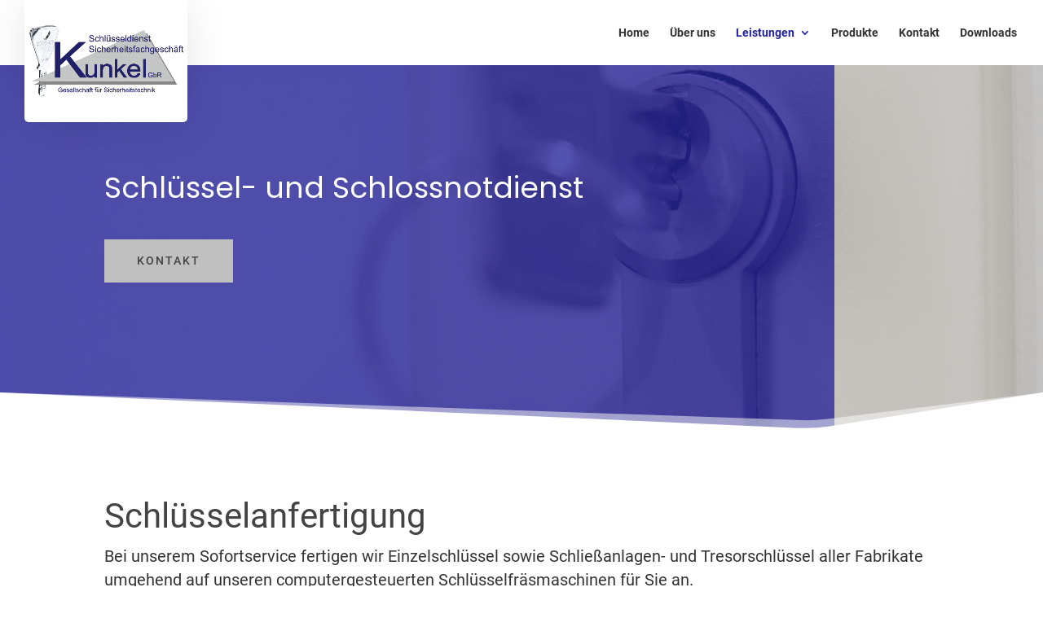

--- FILE ---
content_type: text/css
request_url: https://www.kunkel-gbr.de/wp-content/themes/Divi-Mastermind-Child-Theme/style.css?ver=5.0.0-public-beta.7.4
body_size: 2338
content:
/*
 Theme Name: Divi-Mastermind-Child-Theme
 Theme URI: https://www.divimastermind.com/
 Description: Dies ist ein <b>ready-to-start</b> Child-Theme f&uuml;r Divi. Entwickelt und bereitgestellt von den Divi Masterminds. Dieses Theme beinhaltet alle notwendigen Dateien, um den schnellen und einfach Start zu erm&ouml;glichen.
 Author: Divi Mastermind - Benny Hozjan und Frank Oschatz
 Author URI: https://divimastermind.com/
 Template: Divi
 Version: 1.0.0
 Tag: divi, child-theme, rawbone, easy-to-use, mastermind, german-group, 
 License: GNU General Public License v2 or later
 License URI: http://www.gnu.org/licenses/gpl-2.0.html
*/


/*  ==================================================================
	STANDARD CSS =====================================================
	==================================================================  */
	#wpadminbar {
    z-index: 999999;
	}
	
	* {
	margin:0;
	padding:0;
	box-sizing: border-box;
	}
	html {
	font-size: 62.5%;
	}


/* Align Buttons in bottom of a row */
	.lem_fixed_buttons .et_pb_column {
	padding-bottom:20px;}
	.lem_fixed_buttons .et_pb_button_module_wrapper {
	    	position: absolute;
			bottom: 0;
			left: 0;
			right: 0;
			margin: auto;
	}

/* Dropdown Fix */
	.dropdown_fix ul {
	right: 0px !important;
	}

/* Fliestext */
	.et_pb_module.et_pb_text p,
	.et_pb_module.et_pb_text ul li,
	.et_pb_toggle.et_pb_module.et_pb_accordion_item .et_pb_toggle_content,
	.et_pb_toggle.et_pb_module.et_pb_accordion_item .et_pb_toggle_content ul li {
	font-size: 2rem;
	line-height: 2.9rem;
	}

/* Hyperlinks */
	.et_pb_module.et_pb_text a,
	.et_pb_module.et_pb_post_content a {
	font-size: 2rem;
	line-height: 2.9rem;
	color: #23239D;
	text-decoration: none;
	}

/* Öffnungszeiten */
	.et_pb_module.dsm_business_hours_child {
	font-size: 18px;
	line-height: 2.9rem;
	}


/* Divi Machine */

	.grid-col.dmach-grid-item .et_pb_module.et_pb_image {
	  width: 400px;
	  max-width: 100%;
	  padding: 5%;
	}


	.grid-col.dmach-grid-item .et_pb_module h3 {
	  font-size: 2rem;
	  font-weight: 200;
	  line-height: 2.8rem;
	  min-height: 160px;
	}

	.et_pb_module.et_pb_de_mach_acf_item .dmach-acf-value {
	  font-size: 2rem;
	  font-weight: 800;
	  line-height: 2.8rem;
	}

/* Janolaw Paragraphen */ 
	.janolaw-paragraph {
	  font-size: 2rem;
	  line-height: 1.8rem;
	  font-weight: 600;
	  color: #555555;
	}



/* Business Days Überschriften */ 
	.et_pb_module.et_pb_text p.openingdays,
	.et_pb_module.et_pb_blurb p.openingdays {
	  font-weight: 500;
	  font-size: 1.8rem;
	  text-transform: uppercase;
	  line-height: 1.6em;
	}

/* Footer */

	.et_pb_column .et_pb_module h3.footer,
	.et_pb_column .et_pb_module p.footer,
	.et_pb_column .et_pb_module a.footer {
		font-size: 16px;
		line-height: 2.1rem;
	}
	
/* Footer Headline */
.et_pb_column_0_tb_footer > .et_pb_text_0_tb_footer > .et_pb_text_inner p.footer-hl {
  font-size: 4rem;
}
	
/* Footer Credits */

	.et_pb_column .et_pb_module h3.lem-credits,
	.et_pb_column .et_pb_module p.lem-credits {
		font-size: 1.4rem;
		line-height: 2.1rem;
	}
	
	.et_pb_column .et_pb_module a.lem-credits {
		font-size: 1.4rem;
		line-height: 2.1rem;
		text-decoration: underline;
	}

/*Divi Blog Extras*/

/* Pagnation */
	.el-blog-pagination ul a.page-numbers {
	  color: #64020E;
	}

	.et_pb_blog_extras_0 .el-blog-pagination .page-numbers.current {
	    background: #64020E!important;
	}
	
	
/*  ==================================================================
	Partner Grid =====================================================
	==================================================================  */
	
.partnerlogo1 {grid-area: partnerlogo1;}
.partnerlogo2 {grid-area: partnerlogo2;}
.partnerlogo3 {grid-area: partnerlogo3;}
.partnerlogo4 {grid-area: partnerlogo4;}
.partnerlogo5 {grid-area: partnerlogo5;}
.partnerlogo6 {grid-area: partnerlogo6;}
.partnerheadline1 {grid-area: partnerheadline1;}
.partnerheadline2 {grid-area: partnerheadline2;}
.partnerheadline3 {grid-area: partnerheadline3;}
.partnerheadline4 {grid-area: partnerheadline4;}
.partnerheadline5 {grid-area: partnerheadline5;}
.partnerheadline6 {grid-area: partnerheadline6;}
.partnertext1 {grid-area: partnertext1;}
.partnertext2 {grid-area: partnertext2;}
.partnertext3 {grid-area: partnertext3;}
.partnertext4 {grid-area: partnertext4;}
.partnertext5 {grid-area: partnertext5;}
.partnertext6 {grid-area: partnertext6;}


.partner-grid {
  display: grid;
  grid-template-columns: 1fr 1fr 1fr;
  grid-template-areas:
    "partnerlogo1 partnerlogo2 partnerlogo3"
    "partnerheadline1 partnerheadline2 partnerheadline3"
    "partnertext1 partnertext2 partnertext3"
    "partnerlogo4 partnerlogo5 partnerlogo6"
    "partnerheadline4 partnerheadline5 partnerheadline6"
    "partnertext4 partnertext5 partnertext6";
    grid-gap: 15px;
}


@media (max-width:980px) {
  .partner-grid {
  grid-template-columns: 1fr 1fr;
  grid-template-areas:
    "partnerlogo1 partnerlogo2"
    "partnerheadline1 partnerheadline2"
    "partnertext1 partnertext2"
    "partnerlogo3 partnerlogo4"
    "partnerheadline3 partnerheadline4"
    "partnertext3 partnertext4"
    "partnerlogo5 partnerlogo6"
    "partnerheadline5 partnerheadline6"
    "partnertext5 partnertext6";
}
}



@media (max-width:767px) {
  .partner-grid {
  display: block;
}
}


/*  ==================================================================
	Leistungen Grid ==================================================
	==================================================================  */
	
.leistungen1 {grid-area: leistungen1;}
.leistungen2 {grid-area: leistungen2;}
.leistungen3 {grid-area: leistungen3;}
.leistungen4 {grid-area: leistungen4;}
.leistungen5 {grid-area: leistungen5;}
.leistungen6 {grid-area: leistungen6;}
.leistungen7 {grid-area: leistungen7;}


.leistungen-grid {
  display: grid;
  grid-template-columns: 1fr 1fr 1fr;
  grid-template-areas:
    "leistungen1 leistungen1 leistungen1"
    "leistungen2 leistungen3 leistungen4"
    "leistungen5 leistungen6 leistungen7";
    grid-gap: 15px;
}


@media (max-width:980px) {
  .leistungen-grid {
  grid-template-columns: 1fr 1fr;
  grid-template-areas:
    "leistungen1 leistungen1"
    "leistungen2 leistungen3"
    "leistungen4 leistungen5"
    "leistungen6 leistungen7";
}
}



@media (max-width:767px) {
  .leistungen-grid {
  display: block;
    grid-gap: 15px;
}
}


/* H1-H6 Überschriften */

/* Grosse Bildschirme über (1405px) */
	@media only screen and ( min-width: 1405px ) { 
	    .et_pb_column .et_pb_module h1 {
	  font-size: 60px;
	  font-weight:400;
	}
	.et_pb_column .et_pb_module h2 {
	  font-size: 42px;
	  font-weight:200;
	}
	/*Überschrift H2 - Highlight */
	.et_pb_column .et_pb_module h2.header-hl {
	  font-weight: 800;
	  font-size: 6rem;
	  letter-spacing: 0.3rem;
	}
	.et_pb_column .et_pb_module h3 {
	  font-size: 36px;
	}
	.et_pb_column .et_pb_module h4 {
	  font-size: 28px;
	}
	.et_pb_column .et_pb_module h5 {
	  font-size: 22px;
	  font-weight:900;
	}
	.et_pb_column .et_pb_module h6 {
	  font-size: 18px;
	}
	

/* Divi Blog Extra */
	.et_pb_post.et_pb_post_extra .entry-title {
	  font-size: 3rem;
	  font-weight: 500;
	}

	.et_pb_post.et_pb_post_extra .post-data {
	
	font-size: 2rem;
	line-height: 2.9rem;
	  font-weight: 400;
	}

/* Akkordeon */

	.et_pb_toggle.et_pb_module.et_pb_accordion_item .et_pb_toggle_title {
	  font-size: 2rem;
	}
	
	.et_pb_module.et_pb_post_content p,
	.et_pb_module.et_pb_post_content_0_tb_body p,
	.et_pb_module.et_pb_post_content_0_tb_body a,
	.et_pb_module.et_pb_post_content_0_tb_body ul li {
	  font-size: 2rem;
	  line-height: 2.9rem;
	}
	
	}

/* Laptops & Desktops zwischen (1100-1405px) */
	@media only screen and ( min-width: 1100px ) and ( max-width: 1405px) { 
	    .et_pb_column .et_pb_module h1 {
	  font-size: 55px;
	  font-weight:400;
	}
	.et_pb_column .et_pb_module h2 {
	  font-size: 42px;
	  font-weight:400;
	}
	/*Überschrift H2 - Highlight */
	.et_pb_column .et_pb_module h2.header-hl {
	  font-weight: 800;
	  font-size: 6rem;
	  letter-spacing: 0.3rem;
	}
	.et_pb_column .et_pb_module h3 {
	  font-size: 36px;
	}
	.et_pb_column .et_pb_module h4 {
	  font-size: 28px;
	}
	.et_pb_column .et_pb_module h5 {
	  font-size: 22px;
	  font-weight:900;
	}
	.et_pb_column .et_pb_module h6 {
	  font-size: 18px;
	}


/* Divi Blog Extra */
	.et_pb_post.et_pb_post_extra .entry-title {
	  font-size: 3rem;
	  font-weight: 500;
	}
	
	.et_pb_post.et_pb_post_extra .post-data {
	
	font-size: 2rem;
	line-height: 2.9rem;
	  font-weight: 400;
	}

/* Akkordeon */

	.et_pb_toggle.et_pb_module.et_pb_accordion_item .et_pb_toggle_title {
	  font-size: 2rem;
	}


/*Blog Post*/
	.et_pb_module.et_pb_post_content p,
	.et_pb_module.et_pb_post_content_0_tb_body p,
	.et_pb_module.et_pb_post_content_0_tb_body a,
	.et_pb_module.et_pb_post_content_0_tb_body ul li {
	  font-size: 2rem;
	  line-height: 2.9rem;
	}
	
	}

/* Tablets in Landscape-Modus zwischen (981-1100px) */
	@media only screen and ( min-width: 981px ) and ( max-width: 1100px ) { 
	    .et_pb_column .et_pb_module h1 {
	  font-size: 50px;
	  font-weight:400;
	}
	.et_pb_column .et_pb_module h2 {
	  font-size: 42px;
	  font-weight:400;
	}
	/*Überschrift H2 - Highlight */
	.et_pb_column .et_pb_module h2.header-hl {
	  font-weight: 800;
	  font-size: 6rem;
	  letter-spacing: 0.3rem;
	}
	.et_pb_column .et_pb_module h3 {
	  font-size: 36px;
	}
	.et_pb_column .et_pb_module h4 {
	  font-size: 28px;
	}
	.et_pb_column .et_pb_module h5 {
	  font-size: 22px;
	  font-weight:900;
	}
	.et_pb_column .et_pb_module h6 {
	  font-size: 18px;
	}


/* Divi Blog Extra */
	.et_pb_post.et_pb_post_extra .entry-title {
	  font-size: 2.5rem;
	  font-weight: 500;
	}
	
	.et_pb_post.et_pb_post_extra .post-data {
	
	font-size: 2rem;
	line-height: 2.9rem;
	  font-weight: 400;
	}

/* Akkordeon */

	.et_pb_toggle.et_pb_module.et_pb_accordion_item .et_pb_toggle_title {
	  font-size: 2rem;
	}

/*Blog Post*/
	.et_pb_module.et_pb_post_content p,
	.et_pb_module.et_pb_post_content a,
	.et_pb_module.et_pb_post_content ul li {
	  font-size: 2rem;
	  line-height: 2.9rem;
	}
	
	}

/* Tablets in Portrait-Modus zwischen (768-980px) */
	@media only screen and ( min-width: 768px ) and ( max-width: 980px ) {
	    .et_pb_column .et_pb_module h1 {
	  font-size: 45px;
	  font-weight:400;
	}
	.et_pb_column .et_pb_module h2 {
	  font-size: 42px;
	  font-weight:400;
	}
	/*Überschrift H2 - Highlight */
	.et_pb_column .et_pb_module h2.header-hl {
	  font-weight: 800;
	  font-size: 6rem;
	  letter-spacing: 0.3rem;
	}
	.et_pb_column .et_pb_module h3 {
	  font-size: 36px;
	}
	.et_pb_column .et_pb_module h4 {
	  font-size: 28px;
	}
	.et_pb_column .et_pb_module h5 {
	  font-size: 22px;
	  font-weight:900;
	}
	.et_pb_column .et_pb_module h6 {
	  font-size: 18px;
	}


/* Divi Blog Extra */
	.et_pb_post.et_pb_post_extra .entry-title {
	  font-size: 3rem;
	  font-weight: 500;
	}
	
	.et_pb_post.et_pb_post_extra .post-data {
	
	font-size: 2rem;
	line-height: 2.9rem;
	  font-weight: 400;
	}

/* Akkordeon */

	.et_pb_toggle.et_pb_module.et_pb_accordion_item .et_pb_toggle_title {
	  font-size: 2rem;
	}
	
/*Blog Post*/
	.et_pb_module.et_pb_post_content p,
	.et_pb_module.et_pb_post_content a,
	.et_pb_module.et_pb_post_content ul li {
	  font-size: 2rem;
	  line-height: 2.9rem;
	}
	
	}

/* Smartphones in Landscape-Modus zwischen (480-768px) */
	@media only screen and ( min-width: 480px ) and ( max-width: 767px ) {
	    
	    .et_pb_column .et_pb_module h1 {
	  font-size: 40px;
	  font-weight:400;
	}
	.et_pb_column .et_pb_module h2 {
	  font-size: 30px;
	  font-weight:400;
	}
	/*Überschrift H2 - Highlight */
	.et_pb_column .et_pb_module h2.header-hl {
	  font-weight: 800;
	  font-size: 6rem;
	  letter-spacing: 0.3rem;
	}
	.et_pb_column .et_pb_module h3 {
	  font-size: 36px;
	}
	.et_pb_column .et_pb_module h4 {
	  font-size: 28px;
	}
	.et_pb_column .et_pb_module h5 {
	  font-size: 22px;
	  font-weight:900;
	}
	.et_pb_column .et_pb_module h6 {
	  font-size: 18px;
	}


/* Divi Blog Extra */
	.et_pb_post.et_pb_post_extra .entry-title {
	  font-size: 3rem;
	  font-weight: 500;
	}
	
	.et_pb_post.et_pb_post_extra .post-data {
	
	font-size: 2rem;
	line-height: 2.9rem;
	  font-weight: 400;
	}

/* Akkordeon */

	.et_pb_toggle.et_pb_module.et_pb_accordion_item .et_pb_toggle_title {
	  font-size: 2rem;
	}
	
	/*Blog Post*/
	.et_pb_module.et_pb_post_content p,
	.et_pb_module.et_pb_post_content a,
	.et_pb_module.et_pb_post_content ul li {
	  font-size: 2rem;
	  line-height: 2.9rem;
	}
	    
	}




/* Smartphones im Portrait-Modus zwischen (0-479px) */
@media only screen and ( max-width: 479px ) {
    
    /*Ärzte Header */
	.et_pb_module.et_pb_text.aerzte-header h1 {
	  font-size: 30px;
	  font-weight:400;
	}
	.et_pb_module.et_pb_text.aerzte-header h2 {
	  font-size: 18px;
	  font-weight:400;
	}
	
	/*berschriften*/
	.et_pb_column .et_pb_module h1 {
	  font-size: 35px;
	  font-weight:400;
	}
	/*Überschrift H2 - Highlight */
	.et_pb_column .et_pb_module h2.header-hl {
	  font-weight: 800;
	  font-size: 6rem;
	  letter-spacing: 0.3rem;
	}
	.et_pb_column .et_pb_module h2 {
	  font-size: 26px;
	  font-weight:400;
	}
	.et_pb_column .et_pb_module h3 {
	  font-size: 36px;
	}
	.et_pb_column .et_pb_module h4 {
	  font-size: 28px;
	}
	.et_pb_column .et_pb_module h5 {
	  font-size: 22px;
	  font-weight:900;
	}
	.et_pb_column .et_pb_module h6 {
	  font-size: 18px;
	}

/* Öffnungszeiten */    
	.et_pb_module.dsm_business_hours_child {
	font-size: 14px;
	line-height: 1.6em;
	}
	
/* Fliestext */
	.et_pb_module.et_pb_text p,
	.et_pb_module.et_pb_text ul li {
	font-size: 17px;
	line-height: 1.6em;
	}
	
	
/* Janolaw Paragraphen */ 
	.janolaw-paragraph {
	  font-size: 18px;
	  line-height: 1.8rem;
	  font-weight: 600;
	  color: #555555;
	}
	
	.rechtstexte_ueberschrift {
		font-size: 2rem;
	}
	
	
	.einsatzgebiete {
    text-align: center;
    text-transform: uppercase;
    font-size: 1.5rem!important;
    font-weight: 800;
    color: #fff;
    line-height: 1.6rem;
    background: #64020edb;
    padding: 5% 10% 5% 10%!important;
}

/* Divi Blog Extra */
	.et_pb_post.et_pb_post_extra .entry-title {
	  font-size: 1.9rem;
	  font-weight: 500;
	}
	
	.et_pb_post.et_pb_post_extra .post-data {
	
	font-size: 1.7rem;
	line-height: 2.9rem;
	  font-weight: 400;
	}
	
	.et_pb_post.et_pb_post_extra .post-date {
	  display: none;
	}
	
	.et_pb_post_extra.el_dbe_full_width .post-content {
		width: 100%!important;
		margin-left: 0px!important;
	}
	
	.et_pb_post_extra.el_dbe_full_width .post-media {
		width: 100%!important;
	}

/* Akkordeon */

	.et_pb_toggle.et_pb_module.et_pb_accordion_item .et_pb_toggle_title {
	  font-size: 2rem;
	}
	
/*Blog Post*/
	.et_pb_module.et_pb_post_content p,
	.et_pb_module.et_pb_post_content a,
	.et_pb_module.et_pb_post_content ul li {
	  font-size: 2rem;
	  line-height: 2.9rem;
	}
	
	}



/* Smartphones im Portrait-Modus zwischen (0-321px) */
	@media only screen and ( max-width: 321px ) {
	    
	    /*Ärzte Header */
		.et_pb_module.et_pb_text.aerzte-header h1 {
		  font-size: 25px;
		  font-weight:400;
		}
		.et_pb_module.et_pb_text.aerzte-header h2 {
		  font-size: 18px;
		  font-weight:400;
		}
		
		/*berschriften*/
		.et_pb_column .et_pb_module h1 {
		  font-size: 30px;
		  font-weight:400;
		}
		.et_pb_column .et_pb_module h2 {
		  font-size: 26px;
		  font-weight:400;
		}
		/*Überschrift H2 - Highlight */
		.et_pb_column .et_pb_module h2.header-hl {
		  font-weight: 800;
		  font-size: 5rem;
		  letter-spacing: 0.3rem;
		}
		.et_pb_column .et_pb_module h3 {
		  font-size: 36px;
		}
		.et_pb_column .et_pb_module h4 {
		  font-size: 28px;
		}
		.et_pb_column .et_pb_module h5 {
		  font-size: 22px;
		  font-weight:900;
		}
		.et_pb_column .et_pb_module h6 {
		  font-size: 18px;
		}

/* Öffnungszeiten */    
	.et_pb_module.dsm_business_hours_child {
	font-size: 14px;
	line-height: 1.6em;
	}
	
/* Fliestext */
	.et_pb_module.et_pb_text p,
	.et_pb_module.et_pb_text ul li {
	font-size: 17px;
	line-height: 1.6em;
	}
	

	
/* Janolaw Paragraphen */ 
	.janolaw-paragraph {
	  font-size: 18px;
	  line-height: 1.8rem;
	  font-weight: 600;
	  color: #555555;
	}
	
	.rechtstexte_ueberschrift {
		font-size: 1.8rem;
	}
	
/* Divi Blog Extra */
	.et_pb_post.et_pb_post_extra .entry-title {
	  font-size: 1.9rem;
	  font-weight: 500;
	}
	
	.et_pb_post.et_pb_post_extra .post-data {
	
	font-size: 1.7rem;
	line-height: 2.9rem;
	  font-weight: 400;
	}
	
	.et_pb_post.et_pb_post_extra .post-date {
	  display: none;
	}
	
	.et_pb_post_extra.el_dbe_full_width .post-content {
		width: 100%!important;
		margin-left: 0px!important;
	}
	
	.et_pb_post_extra.el_dbe_full_width .post-media {
		width: 100%!important;
	}
	
/* Akkordeon */
	
	.et_pb_toggle.et_pb_module.et_pb_accordion_item .et_pb_toggle_title {
	  font-size: 2rem;
	}
	
/*Blog Post*/
	.et_pb_module.et_pb_post_content p,
	.et_pb_module.et_pb_post_content a,
	.et_pb_module.et_pb_post_content ul li {
	  font-size: 2rem;
	  line-height: 2.9rem;
	}
	
	}





/*  ==================================================================
	ALIGN BUTTONS TO BOTTOM ==========================================
	==================================================================  */
 
 
        /* buttons fixed to the bottom */
            .lem_fixed_buttons .et_pb_column {
                padding-bottom:30px;}
            .lem_fixed_buttons .et_pb_button_module_wrapper {
                position: absolute;
                bottom: 0;
                left: 0;
                right: 0;
                margin: auto;}

--- FILE ---
content_type: text/css
request_url: https://www.kunkel-gbr.de/wp-content/et-cache/303/et-core-unified-tb-191-303.min.css?ver=1769856502
body_size: 2253
content:
body,.et_pb_column_1_2 .et_quote_content blockquote cite,.et_pb_column_1_2 .et_link_content a.et_link_main_url,.et_pb_column_1_3 .et_quote_content blockquote cite,.et_pb_column_3_8 .et_quote_content blockquote cite,.et_pb_column_1_4 .et_quote_content blockquote cite,.et_pb_blog_grid .et_quote_content blockquote cite,.et_pb_column_1_3 .et_link_content a.et_link_main_url,.et_pb_column_3_8 .et_link_content a.et_link_main_url,.et_pb_column_1_4 .et_link_content a.et_link_main_url,.et_pb_blog_grid .et_link_content a.et_link_main_url,body .et_pb_bg_layout_light .et_pb_post .post-content,body .et_pb_bg_layout_dark .et_pb_post .post-content{font-size:14px}.et_pb_slide_content,.et_pb_best_value{font-size:15px}body{color:#333333}h1,h2,h3,h4,h5,h6{color:#333333}body{line-height:1.2em}.container,.et_pb_row:not([class*="et_flex_column"]),.et_pb_slider .et_pb_container,.et_pb_fullwidth_section .et_pb_title_container,.et_pb_fullwidth_section .et_pb_title_featured_container,.et_pb_fullwidth_header:not(.et_pb_fullscreen) .et_pb_fullwidth_header_container{max-width:1200px}.et_boxed_layout #page-container,.et_boxed_layout.et_non_fixed_nav.et_transparent_nav #page-container #top-header,.et_boxed_layout.et_non_fixed_nav.et_transparent_nav #page-container #main-header,.et_fixed_nav.et_boxed_layout #page-container #top-header,.et_fixed_nav.et_boxed_layout #page-container #main-header,.et_boxed_layout #page-container .container,.et_boxed_layout #page-container .et_pb_row{max-width:1360px}a{color:#23239c}.nav li ul{border-color:#23239c}.et_header_style_centered .mobile_nav .select_page,.et_header_style_split .mobile_nav .select_page,.et_nav_text_color_light #top-menu>li>a,.et_nav_text_color_dark #top-menu>li>a,#top-menu a,.et_mobile_menu li a,.et_nav_text_color_light .et_mobile_menu li a,.et_nav_text_color_dark .et_mobile_menu li a,#et_search_icon:before,.et_search_form_container input,span.et_close_search_field:after,#et-top-navigation .et-cart-info{color:#333333}.et_search_form_container input::-moz-placeholder{color:#333333}.et_search_form_container input::-webkit-input-placeholder{color:#333333}.et_search_form_container input:-ms-input-placeholder{color:#333333}#top-menu li.current-menu-ancestor>a,#top-menu li.current-menu-item>a,#top-menu li.current_page_item>a{color:#23239c}h1,h2,h3,h4,h5,h6,.et_quote_content blockquote p,.et_pb_slide_description .et_pb_slide_title{line-height:1.2em}@media only screen and (min-width:981px){#logo{max-height:100%}.et_pb_svg_logo #logo{height:100%}.et_fixed_nav #page-container .et-fixed-header#top-header{background-color:#333333!important}.et_fixed_nav #page-container .et-fixed-header#top-header #et-secondary-nav li ul{background-color:#333333}.et-fixed-header #top-menu a,.et-fixed-header #et_search_icon:before,.et-fixed-header #et_top_search .et-search-form input,.et-fixed-header .et_search_form_container input,.et-fixed-header .et_close_search_field:after,.et-fixed-header #et-top-navigation .et-cart-info{color:#333333!important}.et-fixed-header .et_search_form_container input::-moz-placeholder{color:#333333!important}.et-fixed-header .et_search_form_container input::-webkit-input-placeholder{color:#333333!important}.et-fixed-header .et_search_form_container input:-ms-input-placeholder{color:#333333!important}.et-fixed-header #top-menu li.current-menu-ancestor>a,.et-fixed-header #top-menu li.current-menu-item>a,.et-fixed-header #top-menu li.current_page_item>a{color:#23239c!important}}@media only screen and (min-width:1500px){.et_block_row{padding:30px 0}.et_pb_section{padding:60px 0}.single.et_pb_pagebuilder_layout.et_full_width_page .et_post_meta_wrapper{padding-top:90px}.et_pb_fullwidth_section{padding:0}}@media only screen and (max-width:980px){.et_header_style_centered .mobile_nav .select_page,.et_header_style_split .mobile_nav .select_page,.et_mobile_menu li a,.mobile_menu_bar:before,.et_nav_text_color_light #top-menu>li>a,.et_nav_text_color_dark #top-menu>li>a,#top-menu a,.et_mobile_menu li a,#et_search_icon:before,#et_top_search .et-search-form input,.et_search_form_container input,#et-top-navigation .et-cart-info{color:#333333}.et_close_search_field:after{color:#333333!important}.et_search_form_container input::-moz-placeholder{color:#333333}.et_search_form_container input::-webkit-input-placeholder{color:#333333}.et_search_form_container input:-ms-input-placeholder{color:#333333}}	h1,h2,h3,h4,h5,h6{font-family:var(--et_global_heading_font)}body,input,textarea,select{font-family:var(--et_global_body_font)}.et-db #et-boc .et-l.et-l--post .et_builder_inner_content{z-index:auto}.et_pb_section_0{background-repeat:no-repeat!important;background-image:linear-gradient(90deg,rgba(35,35,156,0.78) 80%,rgba(192,192,192,0.79) 80% 100%),url(https://www.kunkel-gbr.de/wp-content/uploads/2021/10/schluesselnotdienst-bg.jpeg)!important}.et_pb_section_0.et_pb_section{padding-top:100px;padding-right:0px;padding-bottom:100px;padding-left:0px}.et_pb_section_0>.et_pb_bottom_inside_divider{background-image:url("data:image/svg+xml;utf8,%3Csvg fill='%23ffffff' preserveAspectRatio='none' width='100%25' height='140px' viewBox='0 0 1280 140' xmlns='http://www.w3.org/2000/svg'%3E%3Cpath d='M1280 0l-266 91.52a72.59 72.59 0 0 1-30.76 3.71L0 0v140h1280z' fill-opacity='.5' /%3E%3Cpath d='M1280 0l-262.1 116.26a73.29 73.29 0 0 1-39.09 6L0 0v140h1280z' /%3E%3C/svg%3E");transform:scale(1,1);bottom:0;height:50px;background-size:100% 50px;z-index:1}.et_pb_section_0_tb_footer{background-repeat:no-repeat!important;background-image:linear-gradient(90deg,rgba(35,35,156,0.78) 80%,rgba(192,192,192,0.79) 80% 100%),url(https://www.kunkel-gbr.de/wp-content/uploads/2021/07/schloesser-bg.jpg)!important}.et_pb_section_0_tb_footer.et_pb_section{margin-top:10%}.et_pb_row_0_tb_footer{background-image:linear-gradient(180deg,#ffffff 0%,rgba(255,255,255,0.87) 100% 100%);max-width:100%!important;border-top-left-radius:5px;border-top-right-radius:5px;border-bottom-right-radius:5px;border-bottom-left-radius:5px;box-shadow:0px 2px 18px 0px rgba(0,0,0,0.3);overflow:hidden}.et_pb_row_0_tb_footer.et_pb_row{margin-top:-10%!important;margin-bottom:5%!important;padding-top:5%!important;padding-right:2%!important;padding-bottom:5%!important;padding-left:2%!important}.et_pb_column_0,.et_pb_column_1{padding-bottom:60px}.et_pb_text_0,.et_pb_text_1_tb_footer,.et_pb_text_2_tb_footer,.et_pb_text_3_tb_footer,.et_pb_text_4_tb_footer,.et_pb_text_5_tb_footer,.et_pb_text_6_tb_footer{text-align:start}.et_pb_text_0 .et_pb_text_inner{font-family:'Open Sans',Helvetica,Arial,Lucida,sans-serif;font-weight:600;font-size:16px;line-height:1.8em}.et_pb_text_0 .et_pb_text_inner h1{font-family:'Poppins',Helvetica,Arial,Lucida,sans-serif;color:var(--gcid-fae79af0-dedd-41f1-8740-be67f647a4ff)!important;font-size:36px;line-height:1.4em}.et_pb_button_0_wrapper .et_pb_button_0,.et_pb_button_0_wrapper .et_pb_button_0:hover{padding-top:15px!important;padding-right:40px!important;padding-bottom:15px!important;padding-left:40px!important}.et_pb_button_0_wrapper a:hover{transform:scaleX(1.05) scaleY(1.05)}.et_pb_button_0_wrapper a{transition-property:transform;transition-duration:300ms;transition-timing-function:ease;transition-delay:0ms}.et_pb_button_0_wrapper{text-align:left}.et_pb_button_0_wrapper .et_pb_button_0{margin-left:0;margin-right:auto;cursor:pointer}body #page-container .et_pb_section .et_pb_button_0{background-color:#C0C0C0;text-transform:uppercase;color:var(--gcid-7f9c9e64-5c7b-4a81-ae0b-78c33418ef54)!important;font-size:14px!important;letter-spacing:2px!important;border-top-left-radius:0px;border-top-right-radius:0px;border-bottom-right-radius:0px;border-bottom-left-radius:0px;border-width:0px;border-color:#333;border-style:solid;transition-property:letter-spacing;transition-duration:300ms;transition-timing-function:ease;transition-delay:0ms}body #page-container .et_pb_section .et_pb_button_0:hover{letter-spacing:2px!important}body #page-container .et_pb_section .et_pb_button_0:after{font-size:1.6em}body #page-container .et_pb_section .et_pb_button_0:before,body #page-container .et_pb_section .et_pb_button_0:after{display:none!important}body #page-container .et_pb_section .et_pb_button_0:after,body #page-container .et_pb_section .et_pb_button_0:hover:after{line-height:1em!important}.et_pb_image_0{text-align:center;margin-left:auto!important;margin-right:auto!important}.et_pb_text_0_tb_footer{text-align:center}.et_pb_text_0_tb_footer .et_pb_text_inner{font-weight:800;text-transform:uppercase;color:#333333!important;font-size:38px}.et_pb_row_1_tb_footer{background-color:rgba(255,255,255,0.87);max-width:100%!important;border-top-left-radius:5px;border-top-right-radius:5px;overflow:hidden}.et_pb_row_1_tb_footer.et_pb_row{padding-top:10%!important;padding-right:85px!important;padding-bottom:10%!important;padding-left:85px!important}.et_pb_text_1,.et_pb_text_2,.et_pb_text_3{margin-bottom:10%!important;text-align:start}.et_pb_text_1 .et_pb_text_inner h2,.et_pb_text_2 .et_pb_text_inner h2,.et_pb_text_3 .et_pb_text_inner h2{color:#444444!important}.et_pb_row_2_tb_footer{background-color:rgba(255,255,255,0.87);max-width:80%!important;border-top-left-radius:0px;border-top-right-radius:0px;border-bottom-right-radius:5px;border-bottom-left-radius:5px;border-top-width:1px;border-top-color:#23239C;border-top-style:solid;overflow:hidden}.et_pb_row_2_tb_footer.et_pb_row{padding-top:19px!important;padding-right:15px!important;padding-bottom:19px!important;padding-left:15px!important}.et_pb_text_2_tb_footer .et_pb_text_inner{font-family:'Poppins',Helvetica,Arial,Lucida,sans-serif;color:#000000!important;font-size:13px}.et_pb_text_2_tb_footer .et_pb_text_inner h1,.et_pb_text_2_tb_footer .et_pb_text_inner h4,.et_pb_text_3_tb_footer .et_pb_text_inner h1,.et_pb_text_3_tb_footer .et_pb_text_inner h4,.et_pb_text_4_tb_footer .et_pb_text_inner h1,.et_pb_text_4_tb_footer .et_pb_text_inner h4,.et_pb_text_5_tb_footer .et_pb_text_inner h1,.et_pb_text_5_tb_footer .et_pb_text_inner h4{font-style:normal;text-transform:none;font-variant:normal;text-decoration-line:none}.et_pb_text_2_tb_footer .et_pb_text_inner h3{font-family:'Poppins',Helvetica,Arial,Lucida,sans-serif;font-size:13px;line-height:1.2em}.et_pb_text_2_tb_footer .et_pb_text_inner h5,.et_pb_text_3_tb_footer .et_pb_text_inner h5,.et_pb_text_4_tb_footer .et_pb_text_inner h5,.et_pb_text_5_tb_footer .et_pb_text_inner h5{font-weight:300;color:#000000!important;font-size:13px}.et_pb_text_3_tb_footer .et_pb_text_inner,.et_pb_text_4_tb_footer .et_pb_text_inner,.et_pb_text_5_tb_footer .et_pb_text_inner{font-family:'Poppins',Helvetica,Arial,Lucida,sans-serif;font-weight:300;color:#000000!important;font-size:13px;line-height:1.4em}.et_pb_row_4{background-color:#23239C}.et_pb_text_4{margin-top:4%!important;margin-right:3%!important;margin-bottom:4%!important;margin-left:3%!important;text-align:center}.et_pb_text_4 .et_pb_text_inner,.et_pb_text_4 .et_pb_text_inner h1,.et_pb_text_4 .et_pb_text_inner h2{color:#FFFFFF!important}.et_pb_text_4 .et_pb_text_inner a{color:#FFFFFF}.et_pb_text_4 .et_pb_text_inner h3{color:#FFFFFF!important;text-align:center}.et_pb_text_6_tb_footer .et_pb_text_inner,.et_pb_text_7_tb_footer .et_pb_text_inner{font-style:normal;text-transform:none;font-variant:normal;text-decoration-line:none;color:#000000!important;font-size:13px}.et_pb_text_6_tb_footer .et_pb_text_inner a,.et_pb_text_7_tb_footer .et_pb_text_inner a{text-decoration-line:underline;text-decoration-style:solid;color:#000000}.et_pb_text_7_tb_footer{text-align:right}@media only screen and (max-width:980px){.et_pb_row_1_tb_footer,.et_pb_pagebuilder_layout.single-post:not(.et-tb-has-body) #main-content .et_pb_row.et_pb_row_1_tb_footer,.et_pb_row_2_tb_footer,.et_pb_pagebuilder_layout.single-post:not(.et-tb-has-body) #main-content .et_pb_row.et_pb_row_2_tb_footer{width:100%!important}.et_pb_text_2_tb_footer,.et_pb_text_3_tb_footer,.et_pb_text_4_tb_footer,.et_pb_text_5_tb_footer,.et_pb_text_6_tb_footer,.et_pb_text_7_tb_footer{text-align:start}}@media only screen and (max-width:767px){.et_pb_section_0{background-image:linear-gradient(90deg,rgba(35,35,156,0.78) 90%,rgba(192,192,192,0.79) 90% 100%),url(https://www.kunkel-gbr.de/wp-content/uploads/2021/10/schluesselnotdienst-bg.jpeg)!important}.et_pb_row_1_tb_footer.et_pb_row,.et_pb_row_2_tb_footer.et_pb_row{padding-right:60px!important;padding-left:60px!important}.et_pb_row_1_tb_footer,.et_pb_pagebuilder_layout.single-post:not(.et-tb-has-body) #main-content .et_pb_row.et_pb_row_1_tb_footer,.et_pb_row_2_tb_footer,.et_pb_pagebuilder_layout.single-post:not(.et-tb-has-body) #main-content .et_pb_row.et_pb_row_2_tb_footer{width:!important}.et_pb_text_2_tb_footer,.et_pb_text_3_tb_footer,.et_pb_text_4_tb_footer,.et_pb_text_5_tb_footer,.et_pb_text_6_tb_footer,.et_pb_text_7_tb_footer{text-align:center}}

--- FILE ---
content_type: text/css
request_url: https://www.kunkel-gbr.de/wp-content/uploads/gfonts_local/gfonts_local.css?ver=6.9
body_size: 923
content:
@font-face { font-family: "Open Sans";font-style: normal;font-weight: 300;font-display: swap;
						src: url("https://www.kunkel-gbr.de/wp-content/uploads/gfonts_local/Open_Sans/Open_Sans_300.eot"); /* IE9 Compat Modes */
						src: url("https://www.kunkel-gbr.de/wp-content/uploads/gfonts_local/Open_Sans/Open_Sans_300.eot?#iefix") format("embedded-opentype"), /* IE6-IE8 */
							 url("https://www.kunkel-gbr.de/wp-content/uploads/gfonts_local/Open_Sans/Open_Sans_300.woff2") format("woff2"), /* Super Modern Browsers */
							 url("https://www.kunkel-gbr.de/wp-content/uploads/gfonts_local/Open_Sans/Open_Sans_300.woff") format("woff"), /* Pretty Modern Browsers */
							 url("https://www.kunkel-gbr.de/wp-content/uploads/gfonts_local/Open_Sans/Open_Sans_300.ttf")  format("truetype"), /* Safari, Android, iOS */
						 url("https://www.kunkel-gbr.de/wp-content/uploads/gfonts_local/Open_Sans/Open_Sans_300.svg#svgFontName") format("svg"); /* Legacy iOS */ }
@font-face { font-family: "Open Sans";font-style: italic;font-weight: 300;font-display: swap;
						src: url("https://www.kunkel-gbr.de/wp-content/uploads/gfonts_local/Open_Sans/Open_Sans_300italic.eot"); /* IE9 Compat Modes */
						src: url("https://www.kunkel-gbr.de/wp-content/uploads/gfonts_local/Open_Sans/Open_Sans_300italic.eot?#iefix") format("embedded-opentype"), /* IE6-IE8 */
							 url("https://www.kunkel-gbr.de/wp-content/uploads/gfonts_local/Open_Sans/Open_Sans_300italic.woff2") format("woff2"), /* Super Modern Browsers */
							 url("https://www.kunkel-gbr.de/wp-content/uploads/gfonts_local/Open_Sans/Open_Sans_300italic.woff") format("woff"), /* Pretty Modern Browsers */
							 url("https://www.kunkel-gbr.de/wp-content/uploads/gfonts_local/Open_Sans/Open_Sans_300italic.ttf")  format("truetype"), /* Safari, Android, iOS */
						 url("https://www.kunkel-gbr.de/wp-content/uploads/gfonts_local/Open_Sans/Open_Sans_300italic.svg#svgFontName") format("svg"); /* Legacy iOS */ }
@font-face { font-family: "Open Sans";font-style: normal;font-weight: 500;font-display: swap;
						src: url("https://www.kunkel-gbr.de/wp-content/uploads/gfonts_local/Open_Sans/Open_Sans_500.eot"); /* IE9 Compat Modes */
						src: url("https://www.kunkel-gbr.de/wp-content/uploads/gfonts_local/Open_Sans/Open_Sans_500.eot?#iefix") format("embedded-opentype"), /* IE6-IE8 */
							 url("https://www.kunkel-gbr.de/wp-content/uploads/gfonts_local/Open_Sans/Open_Sans_500.woff2") format("woff2"), /* Super Modern Browsers */
							 url("https://www.kunkel-gbr.de/wp-content/uploads/gfonts_local/Open_Sans/Open_Sans_500.woff") format("woff"), /* Pretty Modern Browsers */
							 url("https://www.kunkel-gbr.de/wp-content/uploads/gfonts_local/Open_Sans/Open_Sans_500.ttf")  format("truetype"), /* Safari, Android, iOS */
						 url("https://www.kunkel-gbr.de/wp-content/uploads/gfonts_local/Open_Sans/Open_Sans_500.svg#svgFontName") format("svg"); /* Legacy iOS */ }
@font-face { font-family: "Open Sans";font-style: italic;font-weight: 500;font-display: swap;
						src: url("https://www.kunkel-gbr.de/wp-content/uploads/gfonts_local/Open_Sans/Open_Sans_500italic.eot"); /* IE9 Compat Modes */
						src: url("https://www.kunkel-gbr.de/wp-content/uploads/gfonts_local/Open_Sans/Open_Sans_500italic.eot?#iefix") format("embedded-opentype"), /* IE6-IE8 */
							 url("https://www.kunkel-gbr.de/wp-content/uploads/gfonts_local/Open_Sans/Open_Sans_500italic.woff2") format("woff2"), /* Super Modern Browsers */
							 url("https://www.kunkel-gbr.de/wp-content/uploads/gfonts_local/Open_Sans/Open_Sans_500italic.woff") format("woff"), /* Pretty Modern Browsers */
							 url("https://www.kunkel-gbr.de/wp-content/uploads/gfonts_local/Open_Sans/Open_Sans_500italic.ttf")  format("truetype"), /* Safari, Android, iOS */
						 url("https://www.kunkel-gbr.de/wp-content/uploads/gfonts_local/Open_Sans/Open_Sans_500italic.svg#svgFontName") format("svg"); /* Legacy iOS */ }
@font-face { font-family: "Open Sans";font-style: normal;font-weight: 600;font-display: swap;
						src: url("https://www.kunkel-gbr.de/wp-content/uploads/gfonts_local/Open_Sans/Open_Sans_600.eot"); /* IE9 Compat Modes */
						src: url("https://www.kunkel-gbr.de/wp-content/uploads/gfonts_local/Open_Sans/Open_Sans_600.eot?#iefix") format("embedded-opentype"), /* IE6-IE8 */
							 url("https://www.kunkel-gbr.de/wp-content/uploads/gfonts_local/Open_Sans/Open_Sans_600.woff2") format("woff2"), /* Super Modern Browsers */
							 url("https://www.kunkel-gbr.de/wp-content/uploads/gfonts_local/Open_Sans/Open_Sans_600.woff") format("woff"), /* Pretty Modern Browsers */
							 url("https://www.kunkel-gbr.de/wp-content/uploads/gfonts_local/Open_Sans/Open_Sans_600.ttf")  format("truetype"), /* Safari, Android, iOS */
						 url("https://www.kunkel-gbr.de/wp-content/uploads/gfonts_local/Open_Sans/Open_Sans_600.svg#svgFontName") format("svg"); /* Legacy iOS */ }
@font-face { font-family: "Open Sans";font-style: italic;font-weight: 600;font-display: swap;
						src: url("https://www.kunkel-gbr.de/wp-content/uploads/gfonts_local/Open_Sans/Open_Sans_600italic.eot"); /* IE9 Compat Modes */
						src: url("https://www.kunkel-gbr.de/wp-content/uploads/gfonts_local/Open_Sans/Open_Sans_600italic.eot?#iefix") format("embedded-opentype"), /* IE6-IE8 */
							 url("https://www.kunkel-gbr.de/wp-content/uploads/gfonts_local/Open_Sans/Open_Sans_600italic.woff2") format("woff2"), /* Super Modern Browsers */
							 url("https://www.kunkel-gbr.de/wp-content/uploads/gfonts_local/Open_Sans/Open_Sans_600italic.woff") format("woff"), /* Pretty Modern Browsers */
							 url("https://www.kunkel-gbr.de/wp-content/uploads/gfonts_local/Open_Sans/Open_Sans_600italic.ttf")  format("truetype"), /* Safari, Android, iOS */
						 url("https://www.kunkel-gbr.de/wp-content/uploads/gfonts_local/Open_Sans/Open_Sans_600italic.svg#svgFontName") format("svg"); /* Legacy iOS */ }
@font-face { font-family: "Open Sans";font-style: normal;font-weight: 700;font-display: swap;
						src: url("https://www.kunkel-gbr.de/wp-content/uploads/gfonts_local/Open_Sans/Open_Sans_700.eot"); /* IE9 Compat Modes */
						src: url("https://www.kunkel-gbr.de/wp-content/uploads/gfonts_local/Open_Sans/Open_Sans_700.eot?#iefix") format("embedded-opentype"), /* IE6-IE8 */
							 url("https://www.kunkel-gbr.de/wp-content/uploads/gfonts_local/Open_Sans/Open_Sans_700.woff2") format("woff2"), /* Super Modern Browsers */
							 url("https://www.kunkel-gbr.de/wp-content/uploads/gfonts_local/Open_Sans/Open_Sans_700.woff") format("woff"), /* Pretty Modern Browsers */
							 url("https://www.kunkel-gbr.de/wp-content/uploads/gfonts_local/Open_Sans/Open_Sans_700.ttf")  format("truetype"), /* Safari, Android, iOS */
						 url("https://www.kunkel-gbr.de/wp-content/uploads/gfonts_local/Open_Sans/Open_Sans_700.svg#svgFontName") format("svg"); /* Legacy iOS */ }
@font-face { font-family: "Open Sans";font-style: italic;font-weight: 700;font-display: swap;
						src: url("https://www.kunkel-gbr.de/wp-content/uploads/gfonts_local/Open_Sans/Open_Sans_700italic.eot"); /* IE9 Compat Modes */
						src: url("https://www.kunkel-gbr.de/wp-content/uploads/gfonts_local/Open_Sans/Open_Sans_700italic.eot?#iefix") format("embedded-opentype"), /* IE6-IE8 */
							 url("https://www.kunkel-gbr.de/wp-content/uploads/gfonts_local/Open_Sans/Open_Sans_700italic.woff2") format("woff2"), /* Super Modern Browsers */
							 url("https://www.kunkel-gbr.de/wp-content/uploads/gfonts_local/Open_Sans/Open_Sans_700italic.woff") format("woff"), /* Pretty Modern Browsers */
							 url("https://www.kunkel-gbr.de/wp-content/uploads/gfonts_local/Open_Sans/Open_Sans_700italic.ttf")  format("truetype"), /* Safari, Android, iOS */
						 url("https://www.kunkel-gbr.de/wp-content/uploads/gfonts_local/Open_Sans/Open_Sans_700italic.svg#svgFontName") format("svg"); /* Legacy iOS */ }
@font-face { font-family: "Open Sans";font-style: normal;font-weight: 800;font-display: swap;
						src: url("https://www.kunkel-gbr.de/wp-content/uploads/gfonts_local/Open_Sans/Open_Sans_800.eot"); /* IE9 Compat Modes */
						src: url("https://www.kunkel-gbr.de/wp-content/uploads/gfonts_local/Open_Sans/Open_Sans_800.eot?#iefix") format("embedded-opentype"), /* IE6-IE8 */
							 url("https://www.kunkel-gbr.de/wp-content/uploads/gfonts_local/Open_Sans/Open_Sans_800.woff2") format("woff2"), /* Super Modern Browsers */
							 url("https://www.kunkel-gbr.de/wp-content/uploads/gfonts_local/Open_Sans/Open_Sans_800.woff") format("woff"), /* Pretty Modern Browsers */
							 url("https://www.kunkel-gbr.de/wp-content/uploads/gfonts_local/Open_Sans/Open_Sans_800.ttf")  format("truetype"), /* Safari, Android, iOS */
						 url("https://www.kunkel-gbr.de/wp-content/uploads/gfonts_local/Open_Sans/Open_Sans_800.svg#svgFontName") format("svg"); /* Legacy iOS */ }
@font-face { font-family: "Open Sans";font-style: italic;font-weight: 800;font-display: swap;
						src: url("https://www.kunkel-gbr.de/wp-content/uploads/gfonts_local/Open_Sans/Open_Sans_800italic.eot"); /* IE9 Compat Modes */
						src: url("https://www.kunkel-gbr.de/wp-content/uploads/gfonts_local/Open_Sans/Open_Sans_800italic.eot?#iefix") format("embedded-opentype"), /* IE6-IE8 */
							 url("https://www.kunkel-gbr.de/wp-content/uploads/gfonts_local/Open_Sans/Open_Sans_800italic.woff2") format("woff2"), /* Super Modern Browsers */
							 url("https://www.kunkel-gbr.de/wp-content/uploads/gfonts_local/Open_Sans/Open_Sans_800italic.woff") format("woff"), /* Pretty Modern Browsers */
							 url("https://www.kunkel-gbr.de/wp-content/uploads/gfonts_local/Open_Sans/Open_Sans_800italic.ttf")  format("truetype"), /* Safari, Android, iOS */
						 url("https://www.kunkel-gbr.de/wp-content/uploads/gfonts_local/Open_Sans/Open_Sans_800italic.svg#svgFontName") format("svg"); /* Legacy iOS */ }
@font-face { font-family: "Open Sans";font-style: italic;font-weight: 400;font-display: swap;
						src: url("https://www.kunkel-gbr.de/wp-content/uploads/gfonts_local/Open_Sans/Open_Sans_italic.eot"); /* IE9 Compat Modes */
						src: url("https://www.kunkel-gbr.de/wp-content/uploads/gfonts_local/Open_Sans/Open_Sans_italic.eot?#iefix") format("embedded-opentype"), /* IE6-IE8 */
							 url("https://www.kunkel-gbr.de/wp-content/uploads/gfonts_local/Open_Sans/Open_Sans_italic.woff2") format("woff2"), /* Super Modern Browsers */
							 url("https://www.kunkel-gbr.de/wp-content/uploads/gfonts_local/Open_Sans/Open_Sans_italic.woff") format("woff"), /* Pretty Modern Browsers */
							 url("https://www.kunkel-gbr.de/wp-content/uploads/gfonts_local/Open_Sans/Open_Sans_italic.ttf")  format("truetype"), /* Safari, Android, iOS */
						 url("https://www.kunkel-gbr.de/wp-content/uploads/gfonts_local/Open_Sans/Open_Sans_italic.svg#svgFontName") format("svg"); /* Legacy iOS */ }
@font-face { font-family: "Open Sans";font-style: regular;font-weight: 400;font-display: swap;
						src: url("https://www.kunkel-gbr.de/wp-content/uploads/gfonts_local/Open_Sans/Open_Sans_regular.eot"); /* IE9 Compat Modes */
						src: url("https://www.kunkel-gbr.de/wp-content/uploads/gfonts_local/Open_Sans/Open_Sans_regular.eot?#iefix") format("embedded-opentype"), /* IE6-IE8 */
							 url("https://www.kunkel-gbr.de/wp-content/uploads/gfonts_local/Open_Sans/Open_Sans_regular.woff2") format("woff2"), /* Super Modern Browsers */
							 url("https://www.kunkel-gbr.de/wp-content/uploads/gfonts_local/Open_Sans/Open_Sans_regular.woff") format("woff"), /* Pretty Modern Browsers */
							 url("https://www.kunkel-gbr.de/wp-content/uploads/gfonts_local/Open_Sans/Open_Sans_regular.ttf")  format("truetype"), /* Safari, Android, iOS */
						 url("https://www.kunkel-gbr.de/wp-content/uploads/gfonts_local/Open_Sans/Open_Sans_regular.svg#svgFontName") format("svg"); /* Legacy iOS */ }
@font-face { font-family: "Poppins";font-style: normal;font-weight: 400;font-display: swap;
						src: url("https://www.kunkel-gbr.de/wp-content/uploads/gfonts_local/Poppins/Poppins_100.eot"); /* IE9 Compat Modes */
						src: url("https://www.kunkel-gbr.de/wp-content/uploads/gfonts_local/Poppins/Poppins_100.eot?#iefix") format("embedded-opentype"), /* IE6-IE8 */
							 url("https://www.kunkel-gbr.de/wp-content/uploads/gfonts_local/Poppins/Poppins_100.woff2") format("woff2"), /* Super Modern Browsers */
							 url("https://www.kunkel-gbr.de/wp-content/uploads/gfonts_local/Poppins/Poppins_100.woff") format("woff"), /* Pretty Modern Browsers */
							 url("https://www.kunkel-gbr.de/wp-content/uploads/gfonts_local/Poppins/Poppins_100.ttf")  format("truetype"), /* Safari, Android, iOS */
						 url("https://www.kunkel-gbr.de/wp-content/uploads/gfonts_local/Poppins/Poppins_100.svg#svgFontName") format("svg"); /* Legacy iOS */ }
@font-face { font-family: "Poppins";font-style: italic;font-weight: 400;font-display: swap;
						src: url("https://www.kunkel-gbr.de/wp-content/uploads/gfonts_local/Poppins/Poppins_100italic.eot"); /* IE9 Compat Modes */
						src: url("https://www.kunkel-gbr.de/wp-content/uploads/gfonts_local/Poppins/Poppins_100italic.eot?#iefix") format("embedded-opentype"), /* IE6-IE8 */
							 url("https://www.kunkel-gbr.de/wp-content/uploads/gfonts_local/Poppins/Poppins_100italic.woff2") format("woff2"), /* Super Modern Browsers */
							 url("https://www.kunkel-gbr.de/wp-content/uploads/gfonts_local/Poppins/Poppins_100italic.woff") format("woff"), /* Pretty Modern Browsers */
							 url("https://www.kunkel-gbr.de/wp-content/uploads/gfonts_local/Poppins/Poppins_100italic.ttf")  format("truetype"), /* Safari, Android, iOS */
						 url("https://www.kunkel-gbr.de/wp-content/uploads/gfonts_local/Poppins/Poppins_100italic.svg#svgFontName") format("svg"); /* Legacy iOS */ }
@font-face { font-family: "Poppins";font-style: normal;font-weight: 200;font-display: swap;
						src: url("https://www.kunkel-gbr.de/wp-content/uploads/gfonts_local/Poppins/Poppins_200.eot"); /* IE9 Compat Modes */
						src: url("https://www.kunkel-gbr.de/wp-content/uploads/gfonts_local/Poppins/Poppins_200.eot?#iefix") format("embedded-opentype"), /* IE6-IE8 */
							 url("https://www.kunkel-gbr.de/wp-content/uploads/gfonts_local/Poppins/Poppins_200.woff2") format("woff2"), /* Super Modern Browsers */
							 url("https://www.kunkel-gbr.de/wp-content/uploads/gfonts_local/Poppins/Poppins_200.woff") format("woff"), /* Pretty Modern Browsers */
							 url("https://www.kunkel-gbr.de/wp-content/uploads/gfonts_local/Poppins/Poppins_200.ttf")  format("truetype"), /* Safari, Android, iOS */
						 url("https://www.kunkel-gbr.de/wp-content/uploads/gfonts_local/Poppins/Poppins_200.svg#svgFontName") format("svg"); /* Legacy iOS */ }
@font-face { font-family: "Poppins";font-style: italic;font-weight: 200;font-display: swap;
						src: url("https://www.kunkel-gbr.de/wp-content/uploads/gfonts_local/Poppins/Poppins_200italic.eot"); /* IE9 Compat Modes */
						src: url("https://www.kunkel-gbr.de/wp-content/uploads/gfonts_local/Poppins/Poppins_200italic.eot?#iefix") format("embedded-opentype"), /* IE6-IE8 */
							 url("https://www.kunkel-gbr.de/wp-content/uploads/gfonts_local/Poppins/Poppins_200italic.woff2") format("woff2"), /* Super Modern Browsers */
							 url("https://www.kunkel-gbr.de/wp-content/uploads/gfonts_local/Poppins/Poppins_200italic.woff") format("woff"), /* Pretty Modern Browsers */
							 url("https://www.kunkel-gbr.de/wp-content/uploads/gfonts_local/Poppins/Poppins_200italic.ttf")  format("truetype"), /* Safari, Android, iOS */
						 url("https://www.kunkel-gbr.de/wp-content/uploads/gfonts_local/Poppins/Poppins_200italic.svg#svgFontName") format("svg"); /* Legacy iOS */ }
@font-face { font-family: "Poppins";font-style: normal;font-weight: 300;font-display: swap;
						src: url("https://www.kunkel-gbr.de/wp-content/uploads/gfonts_local/Poppins/Poppins_300.eot"); /* IE9 Compat Modes */
						src: url("https://www.kunkel-gbr.de/wp-content/uploads/gfonts_local/Poppins/Poppins_300.eot?#iefix") format("embedded-opentype"), /* IE6-IE8 */
							 url("https://www.kunkel-gbr.de/wp-content/uploads/gfonts_local/Poppins/Poppins_300.woff2") format("woff2"), /* Super Modern Browsers */
							 url("https://www.kunkel-gbr.de/wp-content/uploads/gfonts_local/Poppins/Poppins_300.woff") format("woff"), /* Pretty Modern Browsers */
							 url("https://www.kunkel-gbr.de/wp-content/uploads/gfonts_local/Poppins/Poppins_300.ttf")  format("truetype"), /* Safari, Android, iOS */
						 url("https://www.kunkel-gbr.de/wp-content/uploads/gfonts_local/Poppins/Poppins_300.svg#svgFontName") format("svg"); /* Legacy iOS */ }
@font-face { font-family: "Poppins";font-style: italic;font-weight: 300;font-display: swap;
						src: url("https://www.kunkel-gbr.de/wp-content/uploads/gfonts_local/Poppins/Poppins_300italic.eot"); /* IE9 Compat Modes */
						src: url("https://www.kunkel-gbr.de/wp-content/uploads/gfonts_local/Poppins/Poppins_300italic.eot?#iefix") format("embedded-opentype"), /* IE6-IE8 */
							 url("https://www.kunkel-gbr.de/wp-content/uploads/gfonts_local/Poppins/Poppins_300italic.woff2") format("woff2"), /* Super Modern Browsers */
							 url("https://www.kunkel-gbr.de/wp-content/uploads/gfonts_local/Poppins/Poppins_300italic.woff") format("woff"), /* Pretty Modern Browsers */
							 url("https://www.kunkel-gbr.de/wp-content/uploads/gfonts_local/Poppins/Poppins_300italic.ttf")  format("truetype"), /* Safari, Android, iOS */
						 url("https://www.kunkel-gbr.de/wp-content/uploads/gfonts_local/Poppins/Poppins_300italic.svg#svgFontName") format("svg"); /* Legacy iOS */ }
@font-face { font-family: "Poppins";font-style: normal;font-weight: 500;font-display: swap;
						src: url("https://www.kunkel-gbr.de/wp-content/uploads/gfonts_local/Poppins/Poppins_500.eot"); /* IE9 Compat Modes */
						src: url("https://www.kunkel-gbr.de/wp-content/uploads/gfonts_local/Poppins/Poppins_500.eot?#iefix") format("embedded-opentype"), /* IE6-IE8 */
							 url("https://www.kunkel-gbr.de/wp-content/uploads/gfonts_local/Poppins/Poppins_500.woff2") format("woff2"), /* Super Modern Browsers */
							 url("https://www.kunkel-gbr.de/wp-content/uploads/gfonts_local/Poppins/Poppins_500.woff") format("woff"), /* Pretty Modern Browsers */
							 url("https://www.kunkel-gbr.de/wp-content/uploads/gfonts_local/Poppins/Poppins_500.ttf")  format("truetype"), /* Safari, Android, iOS */
						 url("https://www.kunkel-gbr.de/wp-content/uploads/gfonts_local/Poppins/Poppins_500.svg#svgFontName") format("svg"); /* Legacy iOS */ }
@font-face { font-family: "Poppins";font-style: italic;font-weight: 500;font-display: swap;
						src: url("https://www.kunkel-gbr.de/wp-content/uploads/gfonts_local/Poppins/Poppins_500italic.eot"); /* IE9 Compat Modes */
						src: url("https://www.kunkel-gbr.de/wp-content/uploads/gfonts_local/Poppins/Poppins_500italic.eot?#iefix") format("embedded-opentype"), /* IE6-IE8 */
							 url("https://www.kunkel-gbr.de/wp-content/uploads/gfonts_local/Poppins/Poppins_500italic.woff2") format("woff2"), /* Super Modern Browsers */
							 url("https://www.kunkel-gbr.de/wp-content/uploads/gfonts_local/Poppins/Poppins_500italic.woff") format("woff"), /* Pretty Modern Browsers */
							 url("https://www.kunkel-gbr.de/wp-content/uploads/gfonts_local/Poppins/Poppins_500italic.ttf")  format("truetype"), /* Safari, Android, iOS */
						 url("https://www.kunkel-gbr.de/wp-content/uploads/gfonts_local/Poppins/Poppins_500italic.svg#svgFontName") format("svg"); /* Legacy iOS */ }
@font-face { font-family: "Poppins";font-style: normal;font-weight: 600;font-display: swap;
						src: url("https://www.kunkel-gbr.de/wp-content/uploads/gfonts_local/Poppins/Poppins_600.eot"); /* IE9 Compat Modes */
						src: url("https://www.kunkel-gbr.de/wp-content/uploads/gfonts_local/Poppins/Poppins_600.eot?#iefix") format("embedded-opentype"), /* IE6-IE8 */
							 url("https://www.kunkel-gbr.de/wp-content/uploads/gfonts_local/Poppins/Poppins_600.woff2") format("woff2"), /* Super Modern Browsers */
							 url("https://www.kunkel-gbr.de/wp-content/uploads/gfonts_local/Poppins/Poppins_600.woff") format("woff"), /* Pretty Modern Browsers */
							 url("https://www.kunkel-gbr.de/wp-content/uploads/gfonts_local/Poppins/Poppins_600.ttf")  format("truetype"), /* Safari, Android, iOS */
						 url("https://www.kunkel-gbr.de/wp-content/uploads/gfonts_local/Poppins/Poppins_600.svg#svgFontName") format("svg"); /* Legacy iOS */ }
@font-face { font-family: "Poppins";font-style: italic;font-weight: 600;font-display: swap;
						src: url("https://www.kunkel-gbr.de/wp-content/uploads/gfonts_local/Poppins/Poppins_600italic.eot"); /* IE9 Compat Modes */
						src: url("https://www.kunkel-gbr.de/wp-content/uploads/gfonts_local/Poppins/Poppins_600italic.eot?#iefix") format("embedded-opentype"), /* IE6-IE8 */
							 url("https://www.kunkel-gbr.de/wp-content/uploads/gfonts_local/Poppins/Poppins_600italic.woff2") format("woff2"), /* Super Modern Browsers */
							 url("https://www.kunkel-gbr.de/wp-content/uploads/gfonts_local/Poppins/Poppins_600italic.woff") format("woff"), /* Pretty Modern Browsers */
							 url("https://www.kunkel-gbr.de/wp-content/uploads/gfonts_local/Poppins/Poppins_600italic.ttf")  format("truetype"), /* Safari, Android, iOS */
						 url("https://www.kunkel-gbr.de/wp-content/uploads/gfonts_local/Poppins/Poppins_600italic.svg#svgFontName") format("svg"); /* Legacy iOS */ }
@font-face { font-family: "Poppins";font-style: normal;font-weight: 700;font-display: swap;
						src: url("https://www.kunkel-gbr.de/wp-content/uploads/gfonts_local/Poppins/Poppins_700.eot"); /* IE9 Compat Modes */
						src: url("https://www.kunkel-gbr.de/wp-content/uploads/gfonts_local/Poppins/Poppins_700.eot?#iefix") format("embedded-opentype"), /* IE6-IE8 */
							 url("https://www.kunkel-gbr.de/wp-content/uploads/gfonts_local/Poppins/Poppins_700.woff2") format("woff2"), /* Super Modern Browsers */
							 url("https://www.kunkel-gbr.de/wp-content/uploads/gfonts_local/Poppins/Poppins_700.woff") format("woff"), /* Pretty Modern Browsers */
							 url("https://www.kunkel-gbr.de/wp-content/uploads/gfonts_local/Poppins/Poppins_700.ttf")  format("truetype"), /* Safari, Android, iOS */
						 url("https://www.kunkel-gbr.de/wp-content/uploads/gfonts_local/Poppins/Poppins_700.svg#svgFontName") format("svg"); /* Legacy iOS */ }
@font-face { font-family: "Poppins";font-style: italic;font-weight: 700;font-display: swap;
						src: url("https://www.kunkel-gbr.de/wp-content/uploads/gfonts_local/Poppins/Poppins_700italic.eot"); /* IE9 Compat Modes */
						src: url("https://www.kunkel-gbr.de/wp-content/uploads/gfonts_local/Poppins/Poppins_700italic.eot?#iefix") format("embedded-opentype"), /* IE6-IE8 */
							 url("https://www.kunkel-gbr.de/wp-content/uploads/gfonts_local/Poppins/Poppins_700italic.woff2") format("woff2"), /* Super Modern Browsers */
							 url("https://www.kunkel-gbr.de/wp-content/uploads/gfonts_local/Poppins/Poppins_700italic.woff") format("woff"), /* Pretty Modern Browsers */
							 url("https://www.kunkel-gbr.de/wp-content/uploads/gfonts_local/Poppins/Poppins_700italic.ttf")  format("truetype"), /* Safari, Android, iOS */
						 url("https://www.kunkel-gbr.de/wp-content/uploads/gfonts_local/Poppins/Poppins_700italic.svg#svgFontName") format("svg"); /* Legacy iOS */ }
@font-face { font-family: "Poppins";font-style: normal;font-weight: 800;font-display: swap;
						src: url("https://www.kunkel-gbr.de/wp-content/uploads/gfonts_local/Poppins/Poppins_800.eot"); /* IE9 Compat Modes */
						src: url("https://www.kunkel-gbr.de/wp-content/uploads/gfonts_local/Poppins/Poppins_800.eot?#iefix") format("embedded-opentype"), /* IE6-IE8 */
							 url("https://www.kunkel-gbr.de/wp-content/uploads/gfonts_local/Poppins/Poppins_800.woff2") format("woff2"), /* Super Modern Browsers */
							 url("https://www.kunkel-gbr.de/wp-content/uploads/gfonts_local/Poppins/Poppins_800.woff") format("woff"), /* Pretty Modern Browsers */
							 url("https://www.kunkel-gbr.de/wp-content/uploads/gfonts_local/Poppins/Poppins_800.ttf")  format("truetype"), /* Safari, Android, iOS */
						 url("https://www.kunkel-gbr.de/wp-content/uploads/gfonts_local/Poppins/Poppins_800.svg#svgFontName") format("svg"); /* Legacy iOS */ }
@font-face { font-family: "Poppins";font-style: italic;font-weight: 800;font-display: swap;
						src: url("https://www.kunkel-gbr.de/wp-content/uploads/gfonts_local/Poppins/Poppins_800italic.eot"); /* IE9 Compat Modes */
						src: url("https://www.kunkel-gbr.de/wp-content/uploads/gfonts_local/Poppins/Poppins_800italic.eot?#iefix") format("embedded-opentype"), /* IE6-IE8 */
							 url("https://www.kunkel-gbr.de/wp-content/uploads/gfonts_local/Poppins/Poppins_800italic.woff2") format("woff2"), /* Super Modern Browsers */
							 url("https://www.kunkel-gbr.de/wp-content/uploads/gfonts_local/Poppins/Poppins_800italic.woff") format("woff"), /* Pretty Modern Browsers */
							 url("https://www.kunkel-gbr.de/wp-content/uploads/gfonts_local/Poppins/Poppins_800italic.ttf")  format("truetype"), /* Safari, Android, iOS */
						 url("https://www.kunkel-gbr.de/wp-content/uploads/gfonts_local/Poppins/Poppins_800italic.svg#svgFontName") format("svg"); /* Legacy iOS */ }
@font-face { font-family: "Poppins";font-style: normal;font-weight: 900;font-display: swap;
						src: url("https://www.kunkel-gbr.de/wp-content/uploads/gfonts_local/Poppins/Poppins_900.eot"); /* IE9 Compat Modes */
						src: url("https://www.kunkel-gbr.de/wp-content/uploads/gfonts_local/Poppins/Poppins_900.eot?#iefix") format("embedded-opentype"), /* IE6-IE8 */
							 url("https://www.kunkel-gbr.de/wp-content/uploads/gfonts_local/Poppins/Poppins_900.woff2") format("woff2"), /* Super Modern Browsers */
							 url("https://www.kunkel-gbr.de/wp-content/uploads/gfonts_local/Poppins/Poppins_900.woff") format("woff"), /* Pretty Modern Browsers */
							 url("https://www.kunkel-gbr.de/wp-content/uploads/gfonts_local/Poppins/Poppins_900.ttf")  format("truetype"), /* Safari, Android, iOS */
						 url("https://www.kunkel-gbr.de/wp-content/uploads/gfonts_local/Poppins/Poppins_900.svg#svgFontName") format("svg"); /* Legacy iOS */ }
@font-face { font-family: "Poppins";font-style: italic;font-weight: 900;font-display: swap;
						src: url("https://www.kunkel-gbr.de/wp-content/uploads/gfonts_local/Poppins/Poppins_900italic.eot"); /* IE9 Compat Modes */
						src: url("https://www.kunkel-gbr.de/wp-content/uploads/gfonts_local/Poppins/Poppins_900italic.eot?#iefix") format("embedded-opentype"), /* IE6-IE8 */
							 url("https://www.kunkel-gbr.de/wp-content/uploads/gfonts_local/Poppins/Poppins_900italic.woff2") format("woff2"), /* Super Modern Browsers */
							 url("https://www.kunkel-gbr.de/wp-content/uploads/gfonts_local/Poppins/Poppins_900italic.woff") format("woff"), /* Pretty Modern Browsers */
							 url("https://www.kunkel-gbr.de/wp-content/uploads/gfonts_local/Poppins/Poppins_900italic.ttf")  format("truetype"), /* Safari, Android, iOS */
						 url("https://www.kunkel-gbr.de/wp-content/uploads/gfonts_local/Poppins/Poppins_900italic.svg#svgFontName") format("svg"); /* Legacy iOS */ }
@font-face { font-family: "Poppins";font-style: italic;font-weight: 400;font-display: swap;
						src: url("https://www.kunkel-gbr.de/wp-content/uploads/gfonts_local/Poppins/Poppins_italic.eot"); /* IE9 Compat Modes */
						src: url("https://www.kunkel-gbr.de/wp-content/uploads/gfonts_local/Poppins/Poppins_italic.eot?#iefix") format("embedded-opentype"), /* IE6-IE8 */
							 url("https://www.kunkel-gbr.de/wp-content/uploads/gfonts_local/Poppins/Poppins_italic.woff2") format("woff2"), /* Super Modern Browsers */
							 url("https://www.kunkel-gbr.de/wp-content/uploads/gfonts_local/Poppins/Poppins_italic.woff") format("woff"), /* Pretty Modern Browsers */
							 url("https://www.kunkel-gbr.de/wp-content/uploads/gfonts_local/Poppins/Poppins_italic.ttf")  format("truetype"), /* Safari, Android, iOS */
						 url("https://www.kunkel-gbr.de/wp-content/uploads/gfonts_local/Poppins/Poppins_italic.svg#svgFontName") format("svg"); /* Legacy iOS */ }
@font-face { font-family: "Poppins";font-style: regular;font-weight: 400;font-display: swap;
						src: url("https://www.kunkel-gbr.de/wp-content/uploads/gfonts_local/Poppins/Poppins_regular.eot"); /* IE9 Compat Modes */
						src: url("https://www.kunkel-gbr.de/wp-content/uploads/gfonts_local/Poppins/Poppins_regular.eot?#iefix") format("embedded-opentype"), /* IE6-IE8 */
							 url("https://www.kunkel-gbr.de/wp-content/uploads/gfonts_local/Poppins/Poppins_regular.woff2") format("woff2"), /* Super Modern Browsers */
							 url("https://www.kunkel-gbr.de/wp-content/uploads/gfonts_local/Poppins/Poppins_regular.woff") format("woff"), /* Pretty Modern Browsers */
							 url("https://www.kunkel-gbr.de/wp-content/uploads/gfonts_local/Poppins/Poppins_regular.ttf")  format("truetype"), /* Safari, Android, iOS */
						 url("https://www.kunkel-gbr.de/wp-content/uploads/gfonts_local/Poppins/Poppins_regular.svg#svgFontName") format("svg"); /* Legacy iOS */ }
@font-face { font-family: "Roboto";font-style: normal;font-weight: 400;font-display: swap;
						src: url("https://www.kunkel-gbr.de/wp-content/uploads/gfonts_local/Roboto/Roboto_100.eot"); /* IE9 Compat Modes */
						src: url("https://www.kunkel-gbr.de/wp-content/uploads/gfonts_local/Roboto/Roboto_100.eot?#iefix") format("embedded-opentype"), /* IE6-IE8 */
							 url("https://www.kunkel-gbr.de/wp-content/uploads/gfonts_local/Roboto/Roboto_100.woff2") format("woff2"), /* Super Modern Browsers */
							 url("https://www.kunkel-gbr.de/wp-content/uploads/gfonts_local/Roboto/Roboto_100.woff") format("woff"), /* Pretty Modern Browsers */
							 url("https://www.kunkel-gbr.de/wp-content/uploads/gfonts_local/Roboto/Roboto_100.ttf")  format("truetype"), /* Safari, Android, iOS */
						 url("https://www.kunkel-gbr.de/wp-content/uploads/gfonts_local/Roboto/Roboto_100.svg#svgFontName") format("svg"); /* Legacy iOS */ }
@font-face { font-family: "Roboto";font-style: italic;font-weight: 400;font-display: swap;
						src: url("https://www.kunkel-gbr.de/wp-content/uploads/gfonts_local/Roboto/Roboto_100italic.eot"); /* IE9 Compat Modes */
						src: url("https://www.kunkel-gbr.de/wp-content/uploads/gfonts_local/Roboto/Roboto_100italic.eot?#iefix") format("embedded-opentype"), /* IE6-IE8 */
							 url("https://www.kunkel-gbr.de/wp-content/uploads/gfonts_local/Roboto/Roboto_100italic.woff2") format("woff2"), /* Super Modern Browsers */
							 url("https://www.kunkel-gbr.de/wp-content/uploads/gfonts_local/Roboto/Roboto_100italic.woff") format("woff"), /* Pretty Modern Browsers */
							 url("https://www.kunkel-gbr.de/wp-content/uploads/gfonts_local/Roboto/Roboto_100italic.ttf")  format("truetype"), /* Safari, Android, iOS */
						 url("https://www.kunkel-gbr.de/wp-content/uploads/gfonts_local/Roboto/Roboto_100italic.svg#svgFontName") format("svg"); /* Legacy iOS */ }
@font-face { font-family: "Roboto";font-style: normal;font-weight: 300;font-display: swap;
						src: url("https://www.kunkel-gbr.de/wp-content/uploads/gfonts_local/Roboto/Roboto_300.eot"); /* IE9 Compat Modes */
						src: url("https://www.kunkel-gbr.de/wp-content/uploads/gfonts_local/Roboto/Roboto_300.eot?#iefix") format("embedded-opentype"), /* IE6-IE8 */
							 url("https://www.kunkel-gbr.de/wp-content/uploads/gfonts_local/Roboto/Roboto_300.woff2") format("woff2"), /* Super Modern Browsers */
							 url("https://www.kunkel-gbr.de/wp-content/uploads/gfonts_local/Roboto/Roboto_300.woff") format("woff"), /* Pretty Modern Browsers */
							 url("https://www.kunkel-gbr.de/wp-content/uploads/gfonts_local/Roboto/Roboto_300.ttf")  format("truetype"), /* Safari, Android, iOS */
						 url("https://www.kunkel-gbr.de/wp-content/uploads/gfonts_local/Roboto/Roboto_300.svg#svgFontName") format("svg"); /* Legacy iOS */ }
@font-face { font-family: "Roboto";font-style: italic;font-weight: 300;font-display: swap;
						src: url("https://www.kunkel-gbr.de/wp-content/uploads/gfonts_local/Roboto/Roboto_300italic.eot"); /* IE9 Compat Modes */
						src: url("https://www.kunkel-gbr.de/wp-content/uploads/gfonts_local/Roboto/Roboto_300italic.eot?#iefix") format("embedded-opentype"), /* IE6-IE8 */
							 url("https://www.kunkel-gbr.de/wp-content/uploads/gfonts_local/Roboto/Roboto_300italic.woff2") format("woff2"), /* Super Modern Browsers */
							 url("https://www.kunkel-gbr.de/wp-content/uploads/gfonts_local/Roboto/Roboto_300italic.woff") format("woff"), /* Pretty Modern Browsers */
							 url("https://www.kunkel-gbr.de/wp-content/uploads/gfonts_local/Roboto/Roboto_300italic.ttf")  format("truetype"), /* Safari, Android, iOS */
						 url("https://www.kunkel-gbr.de/wp-content/uploads/gfonts_local/Roboto/Roboto_300italic.svg#svgFontName") format("svg"); /* Legacy iOS */ }
@font-face { font-family: "Roboto";font-style: normal;font-weight: 500;font-display: swap;
						src: url("https://www.kunkel-gbr.de/wp-content/uploads/gfonts_local/Roboto/Roboto_500.eot"); /* IE9 Compat Modes */
						src: url("https://www.kunkel-gbr.de/wp-content/uploads/gfonts_local/Roboto/Roboto_500.eot?#iefix") format("embedded-opentype"), /* IE6-IE8 */
							 url("https://www.kunkel-gbr.de/wp-content/uploads/gfonts_local/Roboto/Roboto_500.woff2") format("woff2"), /* Super Modern Browsers */
							 url("https://www.kunkel-gbr.de/wp-content/uploads/gfonts_local/Roboto/Roboto_500.woff") format("woff"), /* Pretty Modern Browsers */
							 url("https://www.kunkel-gbr.de/wp-content/uploads/gfonts_local/Roboto/Roboto_500.ttf")  format("truetype"), /* Safari, Android, iOS */
						 url("https://www.kunkel-gbr.de/wp-content/uploads/gfonts_local/Roboto/Roboto_500.svg#svgFontName") format("svg"); /* Legacy iOS */ }
@font-face { font-family: "Roboto";font-style: italic;font-weight: 500;font-display: swap;
						src: url("https://www.kunkel-gbr.de/wp-content/uploads/gfonts_local/Roboto/Roboto_500italic.eot"); /* IE9 Compat Modes */
						src: url("https://www.kunkel-gbr.de/wp-content/uploads/gfonts_local/Roboto/Roboto_500italic.eot?#iefix") format("embedded-opentype"), /* IE6-IE8 */
							 url("https://www.kunkel-gbr.de/wp-content/uploads/gfonts_local/Roboto/Roboto_500italic.woff2") format("woff2"), /* Super Modern Browsers */
							 url("https://www.kunkel-gbr.de/wp-content/uploads/gfonts_local/Roboto/Roboto_500italic.woff") format("woff"), /* Pretty Modern Browsers */
							 url("https://www.kunkel-gbr.de/wp-content/uploads/gfonts_local/Roboto/Roboto_500italic.ttf")  format("truetype"), /* Safari, Android, iOS */
						 url("https://www.kunkel-gbr.de/wp-content/uploads/gfonts_local/Roboto/Roboto_500italic.svg#svgFontName") format("svg"); /* Legacy iOS */ }
@font-face { font-family: "Roboto";font-style: normal;font-weight: 700;font-display: swap;
						src: url("https://www.kunkel-gbr.de/wp-content/uploads/gfonts_local/Roboto/Roboto_700.eot"); /* IE9 Compat Modes */
						src: url("https://www.kunkel-gbr.de/wp-content/uploads/gfonts_local/Roboto/Roboto_700.eot?#iefix") format("embedded-opentype"), /* IE6-IE8 */
							 url("https://www.kunkel-gbr.de/wp-content/uploads/gfonts_local/Roboto/Roboto_700.woff2") format("woff2"), /* Super Modern Browsers */
							 url("https://www.kunkel-gbr.de/wp-content/uploads/gfonts_local/Roboto/Roboto_700.woff") format("woff"), /* Pretty Modern Browsers */
							 url("https://www.kunkel-gbr.de/wp-content/uploads/gfonts_local/Roboto/Roboto_700.ttf")  format("truetype"), /* Safari, Android, iOS */
						 url("https://www.kunkel-gbr.de/wp-content/uploads/gfonts_local/Roboto/Roboto_700.svg#svgFontName") format("svg"); /* Legacy iOS */ }
@font-face { font-family: "Roboto";font-style: italic;font-weight: 700;font-display: swap;
						src: url("https://www.kunkel-gbr.de/wp-content/uploads/gfonts_local/Roboto/Roboto_700italic.eot"); /* IE9 Compat Modes */
						src: url("https://www.kunkel-gbr.de/wp-content/uploads/gfonts_local/Roboto/Roboto_700italic.eot?#iefix") format("embedded-opentype"), /* IE6-IE8 */
							 url("https://www.kunkel-gbr.de/wp-content/uploads/gfonts_local/Roboto/Roboto_700italic.woff2") format("woff2"), /* Super Modern Browsers */
							 url("https://www.kunkel-gbr.de/wp-content/uploads/gfonts_local/Roboto/Roboto_700italic.woff") format("woff"), /* Pretty Modern Browsers */
							 url("https://www.kunkel-gbr.de/wp-content/uploads/gfonts_local/Roboto/Roboto_700italic.ttf")  format("truetype"), /* Safari, Android, iOS */
						 url("https://www.kunkel-gbr.de/wp-content/uploads/gfonts_local/Roboto/Roboto_700italic.svg#svgFontName") format("svg"); /* Legacy iOS */ }
@font-face { font-family: "Roboto";font-style: normal;font-weight: 900;font-display: swap;
						src: url("https://www.kunkel-gbr.de/wp-content/uploads/gfonts_local/Roboto/Roboto_900.eot"); /* IE9 Compat Modes */
						src: url("https://www.kunkel-gbr.de/wp-content/uploads/gfonts_local/Roboto/Roboto_900.eot?#iefix") format("embedded-opentype"), /* IE6-IE8 */
							 url("https://www.kunkel-gbr.de/wp-content/uploads/gfonts_local/Roboto/Roboto_900.woff2") format("woff2"), /* Super Modern Browsers */
							 url("https://www.kunkel-gbr.de/wp-content/uploads/gfonts_local/Roboto/Roboto_900.woff") format("woff"), /* Pretty Modern Browsers */
							 url("https://www.kunkel-gbr.de/wp-content/uploads/gfonts_local/Roboto/Roboto_900.ttf")  format("truetype"), /* Safari, Android, iOS */
						 url("https://www.kunkel-gbr.de/wp-content/uploads/gfonts_local/Roboto/Roboto_900.svg#svgFontName") format("svg"); /* Legacy iOS */ }
@font-face { font-family: "Roboto";font-style: italic;font-weight: 900;font-display: swap;
						src: url("https://www.kunkel-gbr.de/wp-content/uploads/gfonts_local/Roboto/Roboto_900italic.eot"); /* IE9 Compat Modes */
						src: url("https://www.kunkel-gbr.de/wp-content/uploads/gfonts_local/Roboto/Roboto_900italic.eot?#iefix") format("embedded-opentype"), /* IE6-IE8 */
							 url("https://www.kunkel-gbr.de/wp-content/uploads/gfonts_local/Roboto/Roboto_900italic.woff2") format("woff2"), /* Super Modern Browsers */
							 url("https://www.kunkel-gbr.de/wp-content/uploads/gfonts_local/Roboto/Roboto_900italic.woff") format("woff"), /* Pretty Modern Browsers */
							 url("https://www.kunkel-gbr.de/wp-content/uploads/gfonts_local/Roboto/Roboto_900italic.ttf")  format("truetype"), /* Safari, Android, iOS */
						 url("https://www.kunkel-gbr.de/wp-content/uploads/gfonts_local/Roboto/Roboto_900italic.svg#svgFontName") format("svg"); /* Legacy iOS */ }
@font-face { font-family: "Roboto";font-style: italic;font-weight: 400;font-display: swap;
						src: url("https://www.kunkel-gbr.de/wp-content/uploads/gfonts_local/Roboto/Roboto_italic.eot"); /* IE9 Compat Modes */
						src: url("https://www.kunkel-gbr.de/wp-content/uploads/gfonts_local/Roboto/Roboto_italic.eot?#iefix") format("embedded-opentype"), /* IE6-IE8 */
							 url("https://www.kunkel-gbr.de/wp-content/uploads/gfonts_local/Roboto/Roboto_italic.woff2") format("woff2"), /* Super Modern Browsers */
							 url("https://www.kunkel-gbr.de/wp-content/uploads/gfonts_local/Roboto/Roboto_italic.woff") format("woff"), /* Pretty Modern Browsers */
							 url("https://www.kunkel-gbr.de/wp-content/uploads/gfonts_local/Roboto/Roboto_italic.ttf")  format("truetype"), /* Safari, Android, iOS */
						 url("https://www.kunkel-gbr.de/wp-content/uploads/gfonts_local/Roboto/Roboto_italic.svg#svgFontName") format("svg"); /* Legacy iOS */ }
@font-face { font-family: "Roboto";font-style: regular;font-weight: 400;font-display: swap;
						src: url("https://www.kunkel-gbr.de/wp-content/uploads/gfonts_local/Roboto/Roboto_regular.eot"); /* IE9 Compat Modes */
						src: url("https://www.kunkel-gbr.de/wp-content/uploads/gfonts_local/Roboto/Roboto_regular.eot?#iefix") format("embedded-opentype"), /* IE6-IE8 */
							 url("https://www.kunkel-gbr.de/wp-content/uploads/gfonts_local/Roboto/Roboto_regular.woff2") format("woff2"), /* Super Modern Browsers */
							 url("https://www.kunkel-gbr.de/wp-content/uploads/gfonts_local/Roboto/Roboto_regular.woff") format("woff"), /* Pretty Modern Browsers */
							 url("https://www.kunkel-gbr.de/wp-content/uploads/gfonts_local/Roboto/Roboto_regular.ttf")  format("truetype"), /* Safari, Android, iOS */
						 url("https://www.kunkel-gbr.de/wp-content/uploads/gfonts_local/Roboto/Roboto_regular.svg#svgFontName") format("svg"); /* Legacy iOS */ }
@font-face { font-family: "Ubuntu";font-style: normal;font-weight: 300;font-display: swap;
						src: url("https://www.kunkel-gbr.de/wp-content/uploads/gfonts_local/Ubuntu/Ubuntu_300.eot"); /* IE9 Compat Modes */
						src: url("https://www.kunkel-gbr.de/wp-content/uploads/gfonts_local/Ubuntu/Ubuntu_300.eot?#iefix") format("embedded-opentype"), /* IE6-IE8 */
							 url("https://www.kunkel-gbr.de/wp-content/uploads/gfonts_local/Ubuntu/Ubuntu_300.woff2") format("woff2"), /* Super Modern Browsers */
							 url("https://www.kunkel-gbr.de/wp-content/uploads/gfonts_local/Ubuntu/Ubuntu_300.woff") format("woff"), /* Pretty Modern Browsers */
							 url("https://www.kunkel-gbr.de/wp-content/uploads/gfonts_local/Ubuntu/Ubuntu_300.ttf")  format("truetype"), /* Safari, Android, iOS */
						 url("https://www.kunkel-gbr.de/wp-content/uploads/gfonts_local/Ubuntu/Ubuntu_300.svg#svgFontName") format("svg"); /* Legacy iOS */ }
@font-face { font-family: "Ubuntu";font-style: italic;font-weight: 300;font-display: swap;
						src: url("https://www.kunkel-gbr.de/wp-content/uploads/gfonts_local/Ubuntu/Ubuntu_300italic.eot"); /* IE9 Compat Modes */
						src: url("https://www.kunkel-gbr.de/wp-content/uploads/gfonts_local/Ubuntu/Ubuntu_300italic.eot?#iefix") format("embedded-opentype"), /* IE6-IE8 */
							 url("https://www.kunkel-gbr.de/wp-content/uploads/gfonts_local/Ubuntu/Ubuntu_300italic.woff2") format("woff2"), /* Super Modern Browsers */
							 url("https://www.kunkel-gbr.de/wp-content/uploads/gfonts_local/Ubuntu/Ubuntu_300italic.woff") format("woff"), /* Pretty Modern Browsers */
							 url("https://www.kunkel-gbr.de/wp-content/uploads/gfonts_local/Ubuntu/Ubuntu_300italic.ttf")  format("truetype"), /* Safari, Android, iOS */
						 url("https://www.kunkel-gbr.de/wp-content/uploads/gfonts_local/Ubuntu/Ubuntu_300italic.svg#svgFontName") format("svg"); /* Legacy iOS */ }
@font-face { font-family: "Ubuntu";font-style: normal;font-weight: 500;font-display: swap;
						src: url("https://www.kunkel-gbr.de/wp-content/uploads/gfonts_local/Ubuntu/Ubuntu_500.eot"); /* IE9 Compat Modes */
						src: url("https://www.kunkel-gbr.de/wp-content/uploads/gfonts_local/Ubuntu/Ubuntu_500.eot?#iefix") format("embedded-opentype"), /* IE6-IE8 */
							 url("https://www.kunkel-gbr.de/wp-content/uploads/gfonts_local/Ubuntu/Ubuntu_500.woff2") format("woff2"), /* Super Modern Browsers */
							 url("https://www.kunkel-gbr.de/wp-content/uploads/gfonts_local/Ubuntu/Ubuntu_500.woff") format("woff"), /* Pretty Modern Browsers */
							 url("https://www.kunkel-gbr.de/wp-content/uploads/gfonts_local/Ubuntu/Ubuntu_500.ttf")  format("truetype"), /* Safari, Android, iOS */
						 url("https://www.kunkel-gbr.de/wp-content/uploads/gfonts_local/Ubuntu/Ubuntu_500.svg#svgFontName") format("svg"); /* Legacy iOS */ }
@font-face { font-family: "Ubuntu";font-style: italic;font-weight: 500;font-display: swap;
						src: url("https://www.kunkel-gbr.de/wp-content/uploads/gfonts_local/Ubuntu/Ubuntu_500italic.eot"); /* IE9 Compat Modes */
						src: url("https://www.kunkel-gbr.de/wp-content/uploads/gfonts_local/Ubuntu/Ubuntu_500italic.eot?#iefix") format("embedded-opentype"), /* IE6-IE8 */
							 url("https://www.kunkel-gbr.de/wp-content/uploads/gfonts_local/Ubuntu/Ubuntu_500italic.woff2") format("woff2"), /* Super Modern Browsers */
							 url("https://www.kunkel-gbr.de/wp-content/uploads/gfonts_local/Ubuntu/Ubuntu_500italic.woff") format("woff"), /* Pretty Modern Browsers */
							 url("https://www.kunkel-gbr.de/wp-content/uploads/gfonts_local/Ubuntu/Ubuntu_500italic.ttf")  format("truetype"), /* Safari, Android, iOS */
						 url("https://www.kunkel-gbr.de/wp-content/uploads/gfonts_local/Ubuntu/Ubuntu_500italic.svg#svgFontName") format("svg"); /* Legacy iOS */ }
@font-face { font-family: "Ubuntu";font-style: normal;font-weight: 700;font-display: swap;
						src: url("https://www.kunkel-gbr.de/wp-content/uploads/gfonts_local/Ubuntu/Ubuntu_700.eot"); /* IE9 Compat Modes */
						src: url("https://www.kunkel-gbr.de/wp-content/uploads/gfonts_local/Ubuntu/Ubuntu_700.eot?#iefix") format("embedded-opentype"), /* IE6-IE8 */
							 url("https://www.kunkel-gbr.de/wp-content/uploads/gfonts_local/Ubuntu/Ubuntu_700.woff2") format("woff2"), /* Super Modern Browsers */
							 url("https://www.kunkel-gbr.de/wp-content/uploads/gfonts_local/Ubuntu/Ubuntu_700.woff") format("woff"), /* Pretty Modern Browsers */
							 url("https://www.kunkel-gbr.de/wp-content/uploads/gfonts_local/Ubuntu/Ubuntu_700.ttf")  format("truetype"), /* Safari, Android, iOS */
						 url("https://www.kunkel-gbr.de/wp-content/uploads/gfonts_local/Ubuntu/Ubuntu_700.svg#svgFontName") format("svg"); /* Legacy iOS */ }
@font-face { font-family: "Ubuntu";font-style: italic;font-weight: 700;font-display: swap;
						src: url("https://www.kunkel-gbr.de/wp-content/uploads/gfonts_local/Ubuntu/Ubuntu_700italic.eot"); /* IE9 Compat Modes */
						src: url("https://www.kunkel-gbr.de/wp-content/uploads/gfonts_local/Ubuntu/Ubuntu_700italic.eot?#iefix") format("embedded-opentype"), /* IE6-IE8 */
							 url("https://www.kunkel-gbr.de/wp-content/uploads/gfonts_local/Ubuntu/Ubuntu_700italic.woff2") format("woff2"), /* Super Modern Browsers */
							 url("https://www.kunkel-gbr.de/wp-content/uploads/gfonts_local/Ubuntu/Ubuntu_700italic.woff") format("woff"), /* Pretty Modern Browsers */
							 url("https://www.kunkel-gbr.de/wp-content/uploads/gfonts_local/Ubuntu/Ubuntu_700italic.ttf")  format("truetype"), /* Safari, Android, iOS */
						 url("https://www.kunkel-gbr.de/wp-content/uploads/gfonts_local/Ubuntu/Ubuntu_700italic.svg#svgFontName") format("svg"); /* Legacy iOS */ }
@font-face { font-family: "Ubuntu";font-style: italic;font-weight: 400;font-display: swap;
						src: url("https://www.kunkel-gbr.de/wp-content/uploads/gfonts_local/Ubuntu/Ubuntu_italic.eot"); /* IE9 Compat Modes */
						src: url("https://www.kunkel-gbr.de/wp-content/uploads/gfonts_local/Ubuntu/Ubuntu_italic.eot?#iefix") format("embedded-opentype"), /* IE6-IE8 */
							 url("https://www.kunkel-gbr.de/wp-content/uploads/gfonts_local/Ubuntu/Ubuntu_italic.woff2") format("woff2"), /* Super Modern Browsers */
							 url("https://www.kunkel-gbr.de/wp-content/uploads/gfonts_local/Ubuntu/Ubuntu_italic.woff") format("woff"), /* Pretty Modern Browsers */
							 url("https://www.kunkel-gbr.de/wp-content/uploads/gfonts_local/Ubuntu/Ubuntu_italic.ttf")  format("truetype"), /* Safari, Android, iOS */
						 url("https://www.kunkel-gbr.de/wp-content/uploads/gfonts_local/Ubuntu/Ubuntu_italic.svg#svgFontName") format("svg"); /* Legacy iOS */ }
@font-face { font-family: "Ubuntu";font-style: regular;font-weight: 400;font-display: swap;
						src: url("https://www.kunkel-gbr.de/wp-content/uploads/gfonts_local/Ubuntu/Ubuntu_regular.eot"); /* IE9 Compat Modes */
						src: url("https://www.kunkel-gbr.de/wp-content/uploads/gfonts_local/Ubuntu/Ubuntu_regular.eot?#iefix") format("embedded-opentype"), /* IE6-IE8 */
							 url("https://www.kunkel-gbr.de/wp-content/uploads/gfonts_local/Ubuntu/Ubuntu_regular.woff2") format("woff2"), /* Super Modern Browsers */
							 url("https://www.kunkel-gbr.de/wp-content/uploads/gfonts_local/Ubuntu/Ubuntu_regular.woff") format("woff"), /* Pretty Modern Browsers */
							 url("https://www.kunkel-gbr.de/wp-content/uploads/gfonts_local/Ubuntu/Ubuntu_regular.ttf")  format("truetype"), /* Safari, Android, iOS */
						 url("https://www.kunkel-gbr.de/wp-content/uploads/gfonts_local/Ubuntu/Ubuntu_regular.svg#svgFontName") format("svg"); /* Legacy iOS */ }
